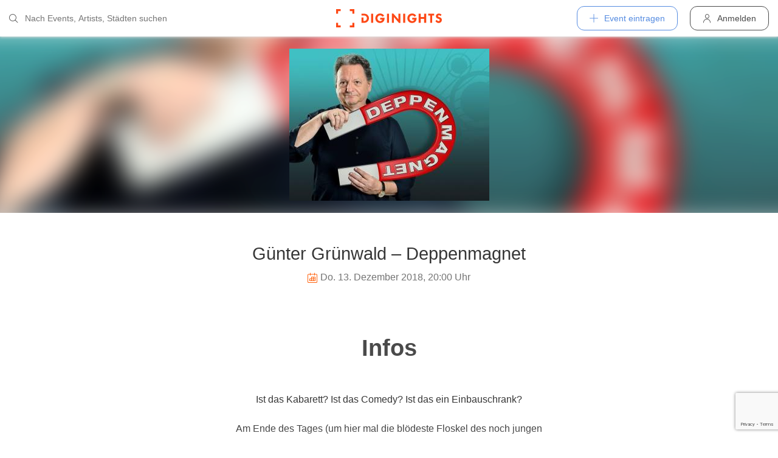

--- FILE ---
content_type: text/html; charset=utf-8
request_url: https://diginights.com/event/2018-12-13-guenter-gruenwald-deppenmagnet-republic
body_size: 5695
content:
<!DOCTYPE html>
<html lang="de">
<head>
    <meta http-equiv="Content-Type" content="text/html; charset=utf-8" />
    <meta name="title" content="Party - Günter Grünwald – Deppenmagnet - republic - 13.12.2018" />
<meta name="description" content="Ist das Kabarett? Ist das Comedy? Ist das ein Einbauschrank?
Am Ende des Tages (um hier mal die blödeste Floskel des noch jungen Jahrtausends zu verwenden) ist mein neues Programm" />
<meta name="keywords" content="Günter Grünwald – Deppenmagnet, republic, Salzburg, 13.12.2018, diginights, events, bilder, partys, veranstaltungen, locations" />
<meta name="application-name" content="DIGINIGHTS - connecting nightlife" />
<meta name="application-url" content="https://diginights.com/" />
<meta name="robots" content="index, follow, noarchive" />
    <title>Party - Günter Grünwald – Deppenmagnet - republic - 13.12.2018</title>

    <meta property="og:title" content="Party - Günter Grünwald – Deppenmagnet - republic - 13.12.2018" />
<meta property="og:type" content="article" />
<meta property="og:image" content="https://diginights.com/uploads/images/event/2018/12/13/2018-12-13-guenter-gruenwald-deppenmagnet-republic/headline_image-default-1.jpg" />
<meta property="og:url" content="https://diginights.com/event/2018-12-13-guenter-gruenwald-deppenmagnet-republic" />
<meta property="og:description" content="Ist das Kabarett? Ist das Comedy? Ist das ein Einbauschrank?
Am Ende des Tages (um hier mal die blödeste Floskel des noch jungen Jahrtausends zu verwenden) ist mein neues Programm" />
<meta property="fb:admins" content="1483524954" />
<meta property="og:site_name" content="DIGINIGHTS" />

    <link rel="dns-prefetch" href="//pic1.diginights.com"/>

    <link rel="apple-touch-icon" sizes="180x180" href="/favicon/apple-touch-icon.png?v=2">
<link rel="icon" type="image/png" sizes="32x32" href="/favicon/favicon-32x32.png?v=2">
<link rel="icon" type="image/png" sizes="16x16" href="/favicon/favicon-16x16.png?v=2">
<link rel="manifest" href="/favicon/site.webmanifest?v=2">
<link rel="mask-icon" href="/favicon/safari-pinned-tab.svg?v=2" color="#ff610c">
<link rel="shortcut icon" href="/favicon/favicon.ico?v=2">
<meta name="msapplication-TileColor" content="#da532c">
<meta name="msapplication-config" content="/favicon/browserconfig.xml?v=2">
<meta name="theme-color" content="#ffffff">
    <meta name="verification" content="dbb14d364bcdd9ce79b8cc70fccbc4af"/>

                <link rel="alternate" hreflang="de" href="https://diginights.com/event/2018-12-13-guenter-gruenwald-deppenmagnet-republic" />
            <link rel="alternate" hreflang="en" href="https://diginights.com/en/event/2018-12-13-guenter-gruenwald-deppenmagnet-republic" />
            <link rel="alternate" hreflang="es" href="https://diginights.com/es/event/2018-12-13-guenter-gruenwald-deppenmagnet-republic" />
            <link rel="alternate" hreflang="it" href="https://diginights.com/it/event/2018-12-13-guenter-gruenwald-deppenmagnet-republic" />
            <link rel="alternate" hreflang="fr" href="https://diginights.com/fr/event/2018-12-13-guenter-gruenwald-deppenmagnet-republic" />
    
    <meta name="viewport" content="width=device-width, initial-scale=1, maximum-scale=5, user-scalable=yes"/>

    <script>
    var _rollbarConfig = {
        accessToken: "d7063251966544bbad518bc669ab3ede",
        captureUncaught: true,
        captureUnhandledRejections: true,
        payload: {
            environment: "responsive_prod",
            client: {
                javascript: {
                    code_version: "",
                    source_map_enabled: true,
                }
            }
        },
        hostSafeList: ['diginights.com']
    };
</script>

    
    <script>
    var translationTo = {
        language: 'de',
        noResult: 'Kein Ergebnis',
        doneLabel: 'Fertig',
        skipLabel: 'Überspringen',
        prevLabel: 'Zurück',
        nextLabel: 'Weiter',
        dateFormat: 'DD.MM.YYYY',
        applyLabel: 'Anwenden',
        cancelLabel: 'Abrechen',
        fromLabel: 'Von',
        toLabel: 'Bis',
        customRangeLabel: 'Benutzerdefiniert',
        daysOfWeekSu: 'So',
        daysOfWeekMo: 'Mo',
        daysOfWeekTu: 'Di',
        daysOfWeekWe: 'Mi',
        daysOfWeekTh: 'Do',
        daysOfWeekFr: 'Fr',
        daysOfWeekSa: 'Sa',
        monthNameJanuary: 'Januar',
        monthNameFebruary: 'Februar',
        monthNameMarch: 'März',
        monthNameApril: 'April',
        monthNameMay: 'Mai',
        monthNameJune: 'Juni',
        monthNameJuly: 'Juli',
        monthNameAugust: 'August',
        monthNameSeptember: 'September',
        monthNameOctober: 'Oktober',
        monthNameNovember: 'November',
        monthNameDecember: 'Dezember',
        last30DaysLabel: 'Letzten 30 Tage',
        wholeSalesRange: 'Gesamter Verkaufszeitraum',
        trendlineLabel: 'Trend bis Event',
        search: 'Suchen',
        loadingText: 'Lade...',
        pressToSelect: 'Auswählen',
    };
</script>
    <link rel="stylesheet" type="text/css" media="screen" href="/css/rd/bootstrap.min.css?8" />
<link rel="stylesheet" type="text/css" media="screen" href="/css/rd/dn.min.css?282" />
    <script type="text/javascript" src="/js/rd/dn.min.js?222"></script>
<script type="text/javascript" src="/js/rd/bootstrap.min.js?11"></script>

    
    
    <script>
    var _tga = _tga !== undefined ? _tga : [];

    var i = {
        'type': 'pageview',
        'tid': 'UA-920156-1',
        'url': '/tga'
    }

    _tga.push(i);
</script>

    

                <script type='text/javascript' src='https://api.concord.tech/site-v1/4f3464d4-beec-4d35-9a1c-88ffbcf12b98/site-client'></script>
        <script src="https://www.google.com/recaptcha/api.js?render=6LfECuUpAAAAAHXWj3yBvUIDVbxD6VoZq7PnZKAE"></script>
</head>
<body class="dnBody dnBody-navSpace">

<header class="dnHeader">

        <div class="dnHeader-container">

            <div class="dnHeader-container-block">
                <form class="dnHeaderSearch" method="get" action="/search">
    <div class="dnHeaderSearch-dropdown dropdown">
        <a class="dnHeaderSearch-button" href="#" id="dnHeaderSearch-container" data-toggle="dropdown" aria-haspopup="true" aria-expanded="false" title="Suche öffnen">
            <i class="icon-search dnHeaderSearch-icon"></i>
        </a>
        <div class="dnHeaderSearch-container dropdown-menu" aria-labelledby="dnHeaderSearch-container">
            <i class="icon-search dnHeaderSearch-icon"></i>
            <input type="text" value="" name="q" class="dnHeaderSearch-input" autocomplete="off" placeholder="Nach Events, Artists, Städten suchen" enterkeyhint="search"/>

            <div class="dnHeaderSearch-button-close">
                <i class="icon-cross_mark dnHeaderSearch-button-close-icon"></i>
            </div>
        </div>
    </div>
</form>
            </div>

            <div class="dnHeader-container-block">
                                    <div class="dnHeader-logo-container">
                        <a class="dnHeader-logo-link" href="/" title="DIGINIGHTS - Digital Event Solutions">
                            <img
                                class="dnHeader-logo-image"
                                src="/images/responsive/diginights/diginights-logo.svg"
                                alt="diginights logo"
                                style="width: 100%;"
                            />
                        </a>
                    </div>
                                </div>

            <div class="dnHeader-container-block">
                                    
<div class="dnHeaderMenuPlus dropdown">
    <a class="dnHeaderMenuPlus-button" href="#" id="dnHeaderMenuPlus-menu" data-toggle="dropdown" aria-haspopup="true" aria-expanded="false" title="Menü öffnen">
        <i class="dnHeaderMenuPlus-button-icon icon-plus"></i> <div class="dnHeaderMenuPlus-button-text">Event eintragen</div>
    </a>
    <div class="dnHeaderMenuPlus-menu dropdown-menu" aria-labelledby="dnHeaderMenuPlus-menu">
                                    <a href="/event/add/step1"
                   class="dnHeaderMenuPlus-menu-link dnHeaderMenuPlus-menu-link-business"
                   title="Event eintragen"
                >
                    <i class="icon-calendar dnHeaderMenuPlus-menu-link-icon"></i>Event eintragen                </a>
                                                <a href="/event/add/step1?ticketing=true"
                   class="dnHeaderMenuPlus-menu-link dnHeaderMenuPlus-menu-link-business"
                   title="Ticketverkauf anlegen"
                >
                    <i class="icon-ticket dnHeaderMenuPlus-menu-link-icon"></i>Ticketverkauf anlegen                </a>
                                                <a href="/location/add"
                   class="dnHeaderMenuPlus-menu-link dnHeaderMenuPlus-menu-link-business"
                   title="Location hinzufügen"
                >
                    <i class="icon-placepin dnHeaderMenuPlus-menu-link-icon"></i>Location hinzufügen                </a>
                        </div>
</div>


<div class="dnHeaderUserLogin">
    <a
            href="/account/authentication/login" title="Anmelden"
            class="dnHeaderUserLogin-button dnModal-trigger"
            data-id="#dnHeaderUserLoginModal"
            data-container=".dnJs-modal-body"
            data-load="/account/authentication/login"
    >
        <i class="icon-user dnHeaderUserLogin-icon"></i>
        <div class="dnHeaderUserLogin-label">Anmelden</div>
    </a>
</div>

                            </div>

        </div>

</header>

    <div class="body-wrapper">
        



<script type="application/ld+json">
    {"@context":"https:\/\/schema.org","@type":"Event","name":"G&uuml;nter Gr&uuml;nwald &ndash; Deppenmagnet","startDate":"2018-12-13T20:00","endDate":"2018-12-13T22:30","location":{"@type":"Place","name":"republic","address":{"@type":"PostalAddress","addressLocality":"Salzburg"}},"description":"Ist das Kabarett? Ist das Comedy? Ist das ein Einbauschrank?\nAm Ende des Tages (um hier mal die bl\u00f6deste Floskel des noch jungen Jahrtausends zu verwenden) ist mein neues Programm eine Mischung aus allem. Ich f\u00fchle mich dem Kabarett ebenso verpflichtet wie dem absurden Theater eines Jacques Sacques, der im Jahre 1924, um der Enge seines s\u00fcdserbischen Heimatkaffs Popovic zu entfliehen, in seinem nordserbischen Wahlheimatkaff Czschischzpczc Theaterst\u00fccke ersann, die zwar von der Politik gehasst, daf\u00fcr aber von der Bev\u00f6lkerung verabscheut wurden. Im Prinzip wollte den Dreck keine alte Sau sehen. Na gut, wenn ich mir es recht \u00fcberlege f\u00fchle ich mich dem absurden Theater eines Jacques Sacques dann doch nicht verpflichtet.\nAber dem Kabarett! Und der Comedy! Und dem Einbauschrank! Denn nur in dieser Trinit\u00e4t kann man Dinge von bleibendem Wert erschaffen. Falls Sie der Infotext zu meinem Programm \u201cDeppenmagnet\u201c verwirrt- verzagen Sie nicht, kaufen Sie eine Eintrittskarte und dann setzen Sie sich ganz vorne hin und lassen sich verzaubern von 2 Stunden Kabarett, Comedy und Einbauschrank.","image":["\/\/diginights.com\/img\/resize\/720x720\/uploads\/images\/event\/2018\/12\/13\/2018-12-13-guenter-gruenwald-deppenmagnet-republic\/headline_image-default-1.jpg","\/\/diginights.com\/img\/resize\/720x540\/uploads\/images\/event\/2018\/12\/13\/2018-12-13-guenter-gruenwald-deppenmagnet-republic\/headline_image-default-1.jpg","\/\/diginights.com\/img\/resize\/720*405\/uploads\/images\/event\/2018\/12\/13\/2018-12-13-guenter-gruenwald-deppenmagnet-republic\/headline_image-default-1.jpg"]}</script>

<div id="wrapper">
            

    <div class="dnEventDetailHeader">
        <img class="dnEventDetailHeader-background" srcset="//diginights.com/img/resize/1000x250/uploads/images/event/2018/12/13/2018-12-13-guenter-gruenwald-deppenmagnet-republic/headline_image-default-1.jpg 1x, //diginights.com/img/resize/2000x500/uploads/images/event/2018/12/13/2018-12-13-guenter-gruenwald-deppenmagnet-republic/headline_image-default-1.jpg 2x" alt="Hintergrund Veranstaltung G&uuml;nter Gr&uuml;nwald &ndash; Deppenmagnet"/>
        <a class="dnJs-shadowbox-single" href="//diginights.com/img/resize/2000x500/uploads/images/event/2018/12/13/2018-12-13-guenter-gruenwald-deppenmagnet-republic/headline_image-default-1.jpg" title="Flyer groß anzeigen">
            <img class="dnEventDetailHeader-image" srcset="//diginights.com/img/resize/1000x250/uploads/images/event/2018/12/13/2018-12-13-guenter-gruenwald-deppenmagnet-republic/headline_image-default-1.jpg 1x, //diginights.com/img/resize/2000x500/uploads/images/event/2018/12/13/2018-12-13-guenter-gruenwald-deppenmagnet-republic/headline_image-default-1.jpg 2x" alt="Flyer Veranstaltung G&uuml;nter Gr&uuml;nwald &ndash; Deppenmagnet"/>
        </a>
    </div>

    
    <div class="dnSpacer dnSpacer-50" ></div>

    

<div class="dnEventDetailDetails">
    <h1 class="dnEventDetailDetails-title">
                
            G&uuml;nter Gr&uuml;nwald &ndash; Deppenmagnet        
            </h1>
    <div class="dnEventDetailDetails-dateTime">
        <div class="dnEventDetailDetails-dateTime-grid">
                            <div>
                    <i class="icon-calendar dnEventDetailDetails-icon"></i>
                </div>
                        <div>
                Do. 13. Dezember 2018, 20:00 Uhr            </div>
                    </div>
    </div>
    </div>
    <div class="dnSpacer dnSpacer-20" ></div>

    <div class="dnTags">
    </div>
    <div class="dnSpacer dnSpacer-60" ></div>

    

    
            
<div class="dnHeadline dnHeadline-h2 ">
    <div class="container " >
        
        <div class="dnHeadline-headline-container">
            <h2 class="dnHeadline-headline ">
                Infos            </h2>
        
                    </div>
    
            </div>
</div>
        
    <div class="container dnContainer dnContainer-lgSmall">
        
                <div class="row">
            <div class="col-lg-8 offset-lg-2 col-md-10 offset-md-1">
                <div class="dnTextPreview">
    <div class="dnTextPreview-text">
        Ist das Kabarett? Ist das Comedy? Ist das ein Einbauschrank?<br /><br />
Am Ende des Tages (um hier mal die blödeste Floskel des noch jungen Jahrtausends zu verwenden) ist mein neues Programm eine Mischung aus allem. Ich fühle mich dem Kabarett ebenso verpflichtet wie dem absurden Theater eines Jacques Sacques, der im Jahre 1924, um der Enge seines südserbischen Heimatkaffs Popovic zu entfliehen, in seinem nordserbischen Wahlheimatkaff Czschischzpczc Theaterstücke ersann, die zwar von der Politik gehasst, dafür aber von der Bevölkerung verabscheut wurden. Im Prinzip wollte den Dreck keine alte Sau sehen. Na gut, wenn ich mir es recht überlege fühle ich mich dem absurden Theater eines Jacques Sacques dann doch nicht verpflichtet.<br /><br />
Aber dem Kabarett! Und der Comedy! Und dem Einbauschrank! Denn nur in dieser Trinität kann man Dinge von bleibendem Wert erschaffen. Falls Sie der Infotext zu meinem Programm “Deppenmagnet“ verwirrt- verzagen Sie nicht, kaufen Sie eine Eintrittskarte und dann setzen Sie sich ganz vorne hin und lassen sich verzaubern von 2 Stunden Kabarett, Comedy und Einbauschrank.    </div>
    <div class="dnTextPreview-loadMore dnJs-toggleClass" data-container-class=".dnTextPreview" data-toggle-class="dnTextPreview-isOpen">
        <i class="icon-chevron_down"></i>
    </div>
</div>            </div>
        </div>
        
    </div>

        <div class="dnSpacer dnSpacer-100" ></div>
    

    
    

    

    

    
    <div class="container dnContainer dnContainer-lgSmall">
        
            <div class="dnDisclaimer">
    Diginights ist nicht Veranstalter dieses Events. 
        Die Events werden von Veranstaltern, Locations eingetragen oder über Schnittstellen eingespielt. 
        Wir sind lediglich Hostprovider und daher nicht verantwortlich für Inhalt oder Grafik. 
        Bei Verstößen gegen das Urheberrecht verwenden sie bitte die "<a class="dnDisclaimer-link" href="/event/2018-12-13-guenter-gruenwald-deppenmagnet-republic/report">Event melden</a>" Funktion.</div>    
    </div>

    <div class="dnSpacer dnSpacer-20" ></div>

    

</div>
<div class="dnShadowbox">
    <div class="pswp" tabindex="-1" role="dialog" aria-hidden="true">
        
        <div class="pswp__bg"></div>
        
        <div class="pswp__scroll-wrap">
            
            <div class="pswp__container">
                <div class="pswp__item"></div>
                <div class="pswp__item"></div>
                <div class="pswp__item"></div>
            </div>
            
            <div class="pswp__ui pswp__ui--hidden">
                
                <div class="pswp__top-bar">
                    
                    <div class="pswp__counter"></div>
                    
                    <button class="pswp__button pswp__button--close" title="Close (Esc)">
                        <i class="pswp__button--close-icon"></i>
                    </button>
                    
                    <div class="pswp__preloader">
                        <div class="pswp__preloader__icn">
                            <div class="pswp__preloader__cut">
                                <div class="pswp__preloader__donut"></div>
                            </div>
                        </div>
                    </div>
                </div>

                <button class="pswp__button pswp__button--arrow--left" title="Previous (arrow left)">
                    <i class="pswp__button--arrow--left-icon"></i>
                </button>

                <button class="pswp__button pswp__button--arrow--right" title="Next (arrow right)">
                    <i class="pswp__button--arrow--right-icon"></i>
                </button>
                
                <div class="pswp__caption">
                    <div class="pswp__caption__center"></div>
                </div>
            
            </div>
            
        
        </div>
    
    </div>
</div>


    </div>


        
<div class="dnModal modal fade" tabindex="-1" aria-hidden="true" id="dnHeaderUserLoginModal">
    <div class="modal-dialog ">
        <div class="modal-content">
            <div class="modal-header">
                <button type="button" class="close" data-dismiss="modal">
                    <span aria-hidden="true">&times;</span>
                </button>
            </div>
            <div class="modal-body">
                                    <div class="dnModal-body-loadableContent"></div>
                    <div class="dnModal-isLoading-container">
                        <div class="dnModal-isLoading-container-box dnModal-isLoading-container-box1"></div>
                        <div class="dnModal-isLoading-container-box dnModal-isLoading-container-box2"></div>
                        <div class="dnModal-isLoading-container-box dnModal-isLoading-container-box3"></div>
                        <div class="dnModal-isLoading-container-box dnModal-isLoading-container-box4"></div>
                        <div class="dnModal-isLoading-container-box dnModal-isLoading-container-box5"></div>
                    </div>
                            </div>
        </div>
    </div>
</div>

<footer class="dnFooter" id="footer">
    
    <div class="container dnContainer ">
        
                <div class="dnFooter-grid">

            <div class="dnFooter-grid-box">
                <div class="dnFooter-grid-box-headline">
                    Über diginights                </div>
                <div class="dnFooter-grid-box-content">
                    <p class="dnFooter-grid-box-content-text">
                        Wir vereinfachen deine täglichen Workflows und steigern deinen Umsatz durch maßgeschneidertes Online Marketing in Kombination mit unserer leistungsstarken
                        Plattform und einem unkomplizierten Ticketsystem.
                        <br/><br/>
                        Unsere fortschrittlichen Soft- und Hardware Lösungen vereinen 20 Jahre Event-Erfahrung mit modernster Technik und helfen dir dein Event Business erfolgreich
                        zu digitalisieren.
                        <br/><br/>
                        <a class="dnFooter-grid-box-content-link" href="/business" title="Mehr erfahren ...">
                            Mehr erfahren ...                        </a>
                    </p>
                </div>
            </div>

            <div class="dnFooter-grid-box">
                <div class="dnFooter-grid-box-headline">
                    Business                </div>
                <div class="dnFooter-grid-box-content">
                    <a href="/business" class="dnFooter-grid-box-content-link" title="Unsere Leistungen und Funktionen">
                        Leistungen und Funktionen                    </a>
                    <a href="/ticketing" class="dnFooter-grid-box-content-link"
                       title="Zu den Informationen für Ticketverkäufer">
                        Informationen für Veranstalter                    </a>
                    <a href="/event/add/step1?ticketing=true" class="dnFooter-grid-box-content-link" title="Ticketverkauf starten">
                        Ticketverkauf anlegen                    </a>
                </div>
            </div>

            <div class="dnFooter-grid-box">
                <div class="dnFooter-grid-box-headline">
                    Hilfe                </div>
                <div class="dnFooter-grid-box-content">
                    <a href="/support" class="dnFooter-grid-box-content-link" title="Zur Hilfe für Ticketkäufer">
                        Support für Ticketkäufer                    </a>
                    <a href="https://knowledgebase.diginights.com/" class="dnFooter-grid-box-content-link" title="Zum Hilfe Center für Veranstalter">
                        Hilfe Center für Veranstalter                    </a>
                    <a href="/ticket/resend" class="dnFooter-grid-box-content-link" title="Tickets erneut zusenden lassen">
                        Tickets erneut zusenden                    </a>
                </div>

            </div>

            <div class="dnFooter-grid-box">
                <div class="dnFooter-grid-box-headline">
                    Kontakt                </div>
                <div class="dnFooter-grid-box-content">
                    <a href="/contact" class="dnFooter-grid-box-content-link" title="Kontakt">
                        Kontaktformular                    </a>
                </div>

                <div class="dnFooter-grid-box-headline">
                    Weitere Angebote                </div>
                <div class="dnFooter-grid-box-content">
                    <a href="https://ditix.io/" class="dnFooter-grid-box-content-link" title="ditix - The revolution of ticketing">
                        ditix.io
                    </a>
                    <a href="https://handballticket.de/" class="dnFooter-grid-box-content-link" title="Handballticket - Tickets für Dein Handballspiel">
                        handballticket.de
                    </a>
                </div>

                <div class="dnFooter-grid-box-headline">
                    Sprache                </div>
                <div class="dnFooter-grid-box-content">
                    <div class="dnLanguageSelect">
    <div class="dnLanguageSelect-active dnJs-toggleClass" data-container-class=".dnLanguageSelect" data-toggle-class="dnLanguageSelect-isOpen">
        <i class="icon-chevron_right dnLanguageSelect-active-icon"></i>Deutsch    </div>

    <div class="dnLanguageSelect-alternate">
                    <a class="dnLanguageSelect-alternate-link" href="https://diginights.com/en/event/2018-12-13-guenter-gruenwald-deppenmagnet-republic">
                English            </a>
                    <a class="dnLanguageSelect-alternate-link" href="https://diginights.com/es/event/2018-12-13-guenter-gruenwald-deppenmagnet-republic">
                Español            </a>
                    <a class="dnLanguageSelect-alternate-link" href="https://diginights.com/it/event/2018-12-13-guenter-gruenwald-deppenmagnet-republic">
                Italiano            </a>
                    <a class="dnLanguageSelect-alternate-link" href="https://diginights.com/fr/event/2018-12-13-guenter-gruenwald-deppenmagnet-republic">
                Français            </a>
            </div>
</div>
                </div>
            </div>


        </div>
    
    </div>

    <div class="dnFooter-subFooter">
        <div class="dnFooter-subFooter-links">
            <a class="dnFooter-subFooter-links-link" href="/contact" rel="nofollow" title="Kontakt">
                Kontakt            </a>
            <span class="dnFooter-subFooter-links-spacer">•</span>
            <a class="dnFooter-subFooter-links-link" href="/terms-and-conditions" rel="nofollow" title="AGB">
                AGB            </a>
            <span class="dnFooter-subFooter-links-spacer">•</span>
            <a class="dnFooter-subFooter-links-link" href="/privacy-policy" title="Datenschutzbestimmungen">
                Datenschutzbestimmungen            </a>
            <span class="dnFooter-subFooter-links-spacer">•</span>
            <a class="dnFooter-subFooter-links-link" href="https://status.diginights.com/" target="_blank">
                Status            </a>
            <span class="dnFooter-subFooter-links-spacer">•</span>
            <a class="dnFooter-subFooter-links-link" href="/imprint" rel="nofollow" title="Impressum">
                Impressum            </a>
        </div>

        <div class="dnFooter-subFooter-social">
            <a class="dnFooter-subFooter-social-link" href="//www.facebook.com/diginights" title="Diginights auf Facebook" rel="nofollow"
               target="_blank">
                <i class="icon-facebook"></i>
            </a>
            <a class="dnFooter-subFooter-social-link" href="//www.instagram.com/diginights" title="Diginights auf Instagram" rel="nofollow"
               target="_blank">
                <i class="icon-instagram"></i>
            </a>
            <a class="dnFooter-subFooter-social-link" href="//www.youtube.com/diginights" title="Diginights auf Youtube" rel="nofollow"
               target="_blank">
                <i class="icon-youtube"></i>
            </a>
        </div>
    </div>
</footer>

</body>
</html>


--- FILE ---
content_type: text/html; charset=utf-8
request_url: https://www.google.com/recaptcha/api2/anchor?ar=1&k=6LfECuUpAAAAAHXWj3yBvUIDVbxD6VoZq7PnZKAE&co=aHR0cHM6Ly9kaWdpbmlnaHRzLmNvbTo0NDM.&hl=en&v=PoyoqOPhxBO7pBk68S4YbpHZ&size=invisible&anchor-ms=20000&execute-ms=30000&cb=e1cgdrjq1ufg
body_size: 48666
content:
<!DOCTYPE HTML><html dir="ltr" lang="en"><head><meta http-equiv="Content-Type" content="text/html; charset=UTF-8">
<meta http-equiv="X-UA-Compatible" content="IE=edge">
<title>reCAPTCHA</title>
<style type="text/css">
/* cyrillic-ext */
@font-face {
  font-family: 'Roboto';
  font-style: normal;
  font-weight: 400;
  font-stretch: 100%;
  src: url(//fonts.gstatic.com/s/roboto/v48/KFO7CnqEu92Fr1ME7kSn66aGLdTylUAMa3GUBHMdazTgWw.woff2) format('woff2');
  unicode-range: U+0460-052F, U+1C80-1C8A, U+20B4, U+2DE0-2DFF, U+A640-A69F, U+FE2E-FE2F;
}
/* cyrillic */
@font-face {
  font-family: 'Roboto';
  font-style: normal;
  font-weight: 400;
  font-stretch: 100%;
  src: url(//fonts.gstatic.com/s/roboto/v48/KFO7CnqEu92Fr1ME7kSn66aGLdTylUAMa3iUBHMdazTgWw.woff2) format('woff2');
  unicode-range: U+0301, U+0400-045F, U+0490-0491, U+04B0-04B1, U+2116;
}
/* greek-ext */
@font-face {
  font-family: 'Roboto';
  font-style: normal;
  font-weight: 400;
  font-stretch: 100%;
  src: url(//fonts.gstatic.com/s/roboto/v48/KFO7CnqEu92Fr1ME7kSn66aGLdTylUAMa3CUBHMdazTgWw.woff2) format('woff2');
  unicode-range: U+1F00-1FFF;
}
/* greek */
@font-face {
  font-family: 'Roboto';
  font-style: normal;
  font-weight: 400;
  font-stretch: 100%;
  src: url(//fonts.gstatic.com/s/roboto/v48/KFO7CnqEu92Fr1ME7kSn66aGLdTylUAMa3-UBHMdazTgWw.woff2) format('woff2');
  unicode-range: U+0370-0377, U+037A-037F, U+0384-038A, U+038C, U+038E-03A1, U+03A3-03FF;
}
/* math */
@font-face {
  font-family: 'Roboto';
  font-style: normal;
  font-weight: 400;
  font-stretch: 100%;
  src: url(//fonts.gstatic.com/s/roboto/v48/KFO7CnqEu92Fr1ME7kSn66aGLdTylUAMawCUBHMdazTgWw.woff2) format('woff2');
  unicode-range: U+0302-0303, U+0305, U+0307-0308, U+0310, U+0312, U+0315, U+031A, U+0326-0327, U+032C, U+032F-0330, U+0332-0333, U+0338, U+033A, U+0346, U+034D, U+0391-03A1, U+03A3-03A9, U+03B1-03C9, U+03D1, U+03D5-03D6, U+03F0-03F1, U+03F4-03F5, U+2016-2017, U+2034-2038, U+203C, U+2040, U+2043, U+2047, U+2050, U+2057, U+205F, U+2070-2071, U+2074-208E, U+2090-209C, U+20D0-20DC, U+20E1, U+20E5-20EF, U+2100-2112, U+2114-2115, U+2117-2121, U+2123-214F, U+2190, U+2192, U+2194-21AE, U+21B0-21E5, U+21F1-21F2, U+21F4-2211, U+2213-2214, U+2216-22FF, U+2308-230B, U+2310, U+2319, U+231C-2321, U+2336-237A, U+237C, U+2395, U+239B-23B7, U+23D0, U+23DC-23E1, U+2474-2475, U+25AF, U+25B3, U+25B7, U+25BD, U+25C1, U+25CA, U+25CC, U+25FB, U+266D-266F, U+27C0-27FF, U+2900-2AFF, U+2B0E-2B11, U+2B30-2B4C, U+2BFE, U+3030, U+FF5B, U+FF5D, U+1D400-1D7FF, U+1EE00-1EEFF;
}
/* symbols */
@font-face {
  font-family: 'Roboto';
  font-style: normal;
  font-weight: 400;
  font-stretch: 100%;
  src: url(//fonts.gstatic.com/s/roboto/v48/KFO7CnqEu92Fr1ME7kSn66aGLdTylUAMaxKUBHMdazTgWw.woff2) format('woff2');
  unicode-range: U+0001-000C, U+000E-001F, U+007F-009F, U+20DD-20E0, U+20E2-20E4, U+2150-218F, U+2190, U+2192, U+2194-2199, U+21AF, U+21E6-21F0, U+21F3, U+2218-2219, U+2299, U+22C4-22C6, U+2300-243F, U+2440-244A, U+2460-24FF, U+25A0-27BF, U+2800-28FF, U+2921-2922, U+2981, U+29BF, U+29EB, U+2B00-2BFF, U+4DC0-4DFF, U+FFF9-FFFB, U+10140-1018E, U+10190-1019C, U+101A0, U+101D0-101FD, U+102E0-102FB, U+10E60-10E7E, U+1D2C0-1D2D3, U+1D2E0-1D37F, U+1F000-1F0FF, U+1F100-1F1AD, U+1F1E6-1F1FF, U+1F30D-1F30F, U+1F315, U+1F31C, U+1F31E, U+1F320-1F32C, U+1F336, U+1F378, U+1F37D, U+1F382, U+1F393-1F39F, U+1F3A7-1F3A8, U+1F3AC-1F3AF, U+1F3C2, U+1F3C4-1F3C6, U+1F3CA-1F3CE, U+1F3D4-1F3E0, U+1F3ED, U+1F3F1-1F3F3, U+1F3F5-1F3F7, U+1F408, U+1F415, U+1F41F, U+1F426, U+1F43F, U+1F441-1F442, U+1F444, U+1F446-1F449, U+1F44C-1F44E, U+1F453, U+1F46A, U+1F47D, U+1F4A3, U+1F4B0, U+1F4B3, U+1F4B9, U+1F4BB, U+1F4BF, U+1F4C8-1F4CB, U+1F4D6, U+1F4DA, U+1F4DF, U+1F4E3-1F4E6, U+1F4EA-1F4ED, U+1F4F7, U+1F4F9-1F4FB, U+1F4FD-1F4FE, U+1F503, U+1F507-1F50B, U+1F50D, U+1F512-1F513, U+1F53E-1F54A, U+1F54F-1F5FA, U+1F610, U+1F650-1F67F, U+1F687, U+1F68D, U+1F691, U+1F694, U+1F698, U+1F6AD, U+1F6B2, U+1F6B9-1F6BA, U+1F6BC, U+1F6C6-1F6CF, U+1F6D3-1F6D7, U+1F6E0-1F6EA, U+1F6F0-1F6F3, U+1F6F7-1F6FC, U+1F700-1F7FF, U+1F800-1F80B, U+1F810-1F847, U+1F850-1F859, U+1F860-1F887, U+1F890-1F8AD, U+1F8B0-1F8BB, U+1F8C0-1F8C1, U+1F900-1F90B, U+1F93B, U+1F946, U+1F984, U+1F996, U+1F9E9, U+1FA00-1FA6F, U+1FA70-1FA7C, U+1FA80-1FA89, U+1FA8F-1FAC6, U+1FACE-1FADC, U+1FADF-1FAE9, U+1FAF0-1FAF8, U+1FB00-1FBFF;
}
/* vietnamese */
@font-face {
  font-family: 'Roboto';
  font-style: normal;
  font-weight: 400;
  font-stretch: 100%;
  src: url(//fonts.gstatic.com/s/roboto/v48/KFO7CnqEu92Fr1ME7kSn66aGLdTylUAMa3OUBHMdazTgWw.woff2) format('woff2');
  unicode-range: U+0102-0103, U+0110-0111, U+0128-0129, U+0168-0169, U+01A0-01A1, U+01AF-01B0, U+0300-0301, U+0303-0304, U+0308-0309, U+0323, U+0329, U+1EA0-1EF9, U+20AB;
}
/* latin-ext */
@font-face {
  font-family: 'Roboto';
  font-style: normal;
  font-weight: 400;
  font-stretch: 100%;
  src: url(//fonts.gstatic.com/s/roboto/v48/KFO7CnqEu92Fr1ME7kSn66aGLdTylUAMa3KUBHMdazTgWw.woff2) format('woff2');
  unicode-range: U+0100-02BA, U+02BD-02C5, U+02C7-02CC, U+02CE-02D7, U+02DD-02FF, U+0304, U+0308, U+0329, U+1D00-1DBF, U+1E00-1E9F, U+1EF2-1EFF, U+2020, U+20A0-20AB, U+20AD-20C0, U+2113, U+2C60-2C7F, U+A720-A7FF;
}
/* latin */
@font-face {
  font-family: 'Roboto';
  font-style: normal;
  font-weight: 400;
  font-stretch: 100%;
  src: url(//fonts.gstatic.com/s/roboto/v48/KFO7CnqEu92Fr1ME7kSn66aGLdTylUAMa3yUBHMdazQ.woff2) format('woff2');
  unicode-range: U+0000-00FF, U+0131, U+0152-0153, U+02BB-02BC, U+02C6, U+02DA, U+02DC, U+0304, U+0308, U+0329, U+2000-206F, U+20AC, U+2122, U+2191, U+2193, U+2212, U+2215, U+FEFF, U+FFFD;
}
/* cyrillic-ext */
@font-face {
  font-family: 'Roboto';
  font-style: normal;
  font-weight: 500;
  font-stretch: 100%;
  src: url(//fonts.gstatic.com/s/roboto/v48/KFO7CnqEu92Fr1ME7kSn66aGLdTylUAMa3GUBHMdazTgWw.woff2) format('woff2');
  unicode-range: U+0460-052F, U+1C80-1C8A, U+20B4, U+2DE0-2DFF, U+A640-A69F, U+FE2E-FE2F;
}
/* cyrillic */
@font-face {
  font-family: 'Roboto';
  font-style: normal;
  font-weight: 500;
  font-stretch: 100%;
  src: url(//fonts.gstatic.com/s/roboto/v48/KFO7CnqEu92Fr1ME7kSn66aGLdTylUAMa3iUBHMdazTgWw.woff2) format('woff2');
  unicode-range: U+0301, U+0400-045F, U+0490-0491, U+04B0-04B1, U+2116;
}
/* greek-ext */
@font-face {
  font-family: 'Roboto';
  font-style: normal;
  font-weight: 500;
  font-stretch: 100%;
  src: url(//fonts.gstatic.com/s/roboto/v48/KFO7CnqEu92Fr1ME7kSn66aGLdTylUAMa3CUBHMdazTgWw.woff2) format('woff2');
  unicode-range: U+1F00-1FFF;
}
/* greek */
@font-face {
  font-family: 'Roboto';
  font-style: normal;
  font-weight: 500;
  font-stretch: 100%;
  src: url(//fonts.gstatic.com/s/roboto/v48/KFO7CnqEu92Fr1ME7kSn66aGLdTylUAMa3-UBHMdazTgWw.woff2) format('woff2');
  unicode-range: U+0370-0377, U+037A-037F, U+0384-038A, U+038C, U+038E-03A1, U+03A3-03FF;
}
/* math */
@font-face {
  font-family: 'Roboto';
  font-style: normal;
  font-weight: 500;
  font-stretch: 100%;
  src: url(//fonts.gstatic.com/s/roboto/v48/KFO7CnqEu92Fr1ME7kSn66aGLdTylUAMawCUBHMdazTgWw.woff2) format('woff2');
  unicode-range: U+0302-0303, U+0305, U+0307-0308, U+0310, U+0312, U+0315, U+031A, U+0326-0327, U+032C, U+032F-0330, U+0332-0333, U+0338, U+033A, U+0346, U+034D, U+0391-03A1, U+03A3-03A9, U+03B1-03C9, U+03D1, U+03D5-03D6, U+03F0-03F1, U+03F4-03F5, U+2016-2017, U+2034-2038, U+203C, U+2040, U+2043, U+2047, U+2050, U+2057, U+205F, U+2070-2071, U+2074-208E, U+2090-209C, U+20D0-20DC, U+20E1, U+20E5-20EF, U+2100-2112, U+2114-2115, U+2117-2121, U+2123-214F, U+2190, U+2192, U+2194-21AE, U+21B0-21E5, U+21F1-21F2, U+21F4-2211, U+2213-2214, U+2216-22FF, U+2308-230B, U+2310, U+2319, U+231C-2321, U+2336-237A, U+237C, U+2395, U+239B-23B7, U+23D0, U+23DC-23E1, U+2474-2475, U+25AF, U+25B3, U+25B7, U+25BD, U+25C1, U+25CA, U+25CC, U+25FB, U+266D-266F, U+27C0-27FF, U+2900-2AFF, U+2B0E-2B11, U+2B30-2B4C, U+2BFE, U+3030, U+FF5B, U+FF5D, U+1D400-1D7FF, U+1EE00-1EEFF;
}
/* symbols */
@font-face {
  font-family: 'Roboto';
  font-style: normal;
  font-weight: 500;
  font-stretch: 100%;
  src: url(//fonts.gstatic.com/s/roboto/v48/KFO7CnqEu92Fr1ME7kSn66aGLdTylUAMaxKUBHMdazTgWw.woff2) format('woff2');
  unicode-range: U+0001-000C, U+000E-001F, U+007F-009F, U+20DD-20E0, U+20E2-20E4, U+2150-218F, U+2190, U+2192, U+2194-2199, U+21AF, U+21E6-21F0, U+21F3, U+2218-2219, U+2299, U+22C4-22C6, U+2300-243F, U+2440-244A, U+2460-24FF, U+25A0-27BF, U+2800-28FF, U+2921-2922, U+2981, U+29BF, U+29EB, U+2B00-2BFF, U+4DC0-4DFF, U+FFF9-FFFB, U+10140-1018E, U+10190-1019C, U+101A0, U+101D0-101FD, U+102E0-102FB, U+10E60-10E7E, U+1D2C0-1D2D3, U+1D2E0-1D37F, U+1F000-1F0FF, U+1F100-1F1AD, U+1F1E6-1F1FF, U+1F30D-1F30F, U+1F315, U+1F31C, U+1F31E, U+1F320-1F32C, U+1F336, U+1F378, U+1F37D, U+1F382, U+1F393-1F39F, U+1F3A7-1F3A8, U+1F3AC-1F3AF, U+1F3C2, U+1F3C4-1F3C6, U+1F3CA-1F3CE, U+1F3D4-1F3E0, U+1F3ED, U+1F3F1-1F3F3, U+1F3F5-1F3F7, U+1F408, U+1F415, U+1F41F, U+1F426, U+1F43F, U+1F441-1F442, U+1F444, U+1F446-1F449, U+1F44C-1F44E, U+1F453, U+1F46A, U+1F47D, U+1F4A3, U+1F4B0, U+1F4B3, U+1F4B9, U+1F4BB, U+1F4BF, U+1F4C8-1F4CB, U+1F4D6, U+1F4DA, U+1F4DF, U+1F4E3-1F4E6, U+1F4EA-1F4ED, U+1F4F7, U+1F4F9-1F4FB, U+1F4FD-1F4FE, U+1F503, U+1F507-1F50B, U+1F50D, U+1F512-1F513, U+1F53E-1F54A, U+1F54F-1F5FA, U+1F610, U+1F650-1F67F, U+1F687, U+1F68D, U+1F691, U+1F694, U+1F698, U+1F6AD, U+1F6B2, U+1F6B9-1F6BA, U+1F6BC, U+1F6C6-1F6CF, U+1F6D3-1F6D7, U+1F6E0-1F6EA, U+1F6F0-1F6F3, U+1F6F7-1F6FC, U+1F700-1F7FF, U+1F800-1F80B, U+1F810-1F847, U+1F850-1F859, U+1F860-1F887, U+1F890-1F8AD, U+1F8B0-1F8BB, U+1F8C0-1F8C1, U+1F900-1F90B, U+1F93B, U+1F946, U+1F984, U+1F996, U+1F9E9, U+1FA00-1FA6F, U+1FA70-1FA7C, U+1FA80-1FA89, U+1FA8F-1FAC6, U+1FACE-1FADC, U+1FADF-1FAE9, U+1FAF0-1FAF8, U+1FB00-1FBFF;
}
/* vietnamese */
@font-face {
  font-family: 'Roboto';
  font-style: normal;
  font-weight: 500;
  font-stretch: 100%;
  src: url(//fonts.gstatic.com/s/roboto/v48/KFO7CnqEu92Fr1ME7kSn66aGLdTylUAMa3OUBHMdazTgWw.woff2) format('woff2');
  unicode-range: U+0102-0103, U+0110-0111, U+0128-0129, U+0168-0169, U+01A0-01A1, U+01AF-01B0, U+0300-0301, U+0303-0304, U+0308-0309, U+0323, U+0329, U+1EA0-1EF9, U+20AB;
}
/* latin-ext */
@font-face {
  font-family: 'Roboto';
  font-style: normal;
  font-weight: 500;
  font-stretch: 100%;
  src: url(//fonts.gstatic.com/s/roboto/v48/KFO7CnqEu92Fr1ME7kSn66aGLdTylUAMa3KUBHMdazTgWw.woff2) format('woff2');
  unicode-range: U+0100-02BA, U+02BD-02C5, U+02C7-02CC, U+02CE-02D7, U+02DD-02FF, U+0304, U+0308, U+0329, U+1D00-1DBF, U+1E00-1E9F, U+1EF2-1EFF, U+2020, U+20A0-20AB, U+20AD-20C0, U+2113, U+2C60-2C7F, U+A720-A7FF;
}
/* latin */
@font-face {
  font-family: 'Roboto';
  font-style: normal;
  font-weight: 500;
  font-stretch: 100%;
  src: url(//fonts.gstatic.com/s/roboto/v48/KFO7CnqEu92Fr1ME7kSn66aGLdTylUAMa3yUBHMdazQ.woff2) format('woff2');
  unicode-range: U+0000-00FF, U+0131, U+0152-0153, U+02BB-02BC, U+02C6, U+02DA, U+02DC, U+0304, U+0308, U+0329, U+2000-206F, U+20AC, U+2122, U+2191, U+2193, U+2212, U+2215, U+FEFF, U+FFFD;
}
/* cyrillic-ext */
@font-face {
  font-family: 'Roboto';
  font-style: normal;
  font-weight: 900;
  font-stretch: 100%;
  src: url(//fonts.gstatic.com/s/roboto/v48/KFO7CnqEu92Fr1ME7kSn66aGLdTylUAMa3GUBHMdazTgWw.woff2) format('woff2');
  unicode-range: U+0460-052F, U+1C80-1C8A, U+20B4, U+2DE0-2DFF, U+A640-A69F, U+FE2E-FE2F;
}
/* cyrillic */
@font-face {
  font-family: 'Roboto';
  font-style: normal;
  font-weight: 900;
  font-stretch: 100%;
  src: url(//fonts.gstatic.com/s/roboto/v48/KFO7CnqEu92Fr1ME7kSn66aGLdTylUAMa3iUBHMdazTgWw.woff2) format('woff2');
  unicode-range: U+0301, U+0400-045F, U+0490-0491, U+04B0-04B1, U+2116;
}
/* greek-ext */
@font-face {
  font-family: 'Roboto';
  font-style: normal;
  font-weight: 900;
  font-stretch: 100%;
  src: url(//fonts.gstatic.com/s/roboto/v48/KFO7CnqEu92Fr1ME7kSn66aGLdTylUAMa3CUBHMdazTgWw.woff2) format('woff2');
  unicode-range: U+1F00-1FFF;
}
/* greek */
@font-face {
  font-family: 'Roboto';
  font-style: normal;
  font-weight: 900;
  font-stretch: 100%;
  src: url(//fonts.gstatic.com/s/roboto/v48/KFO7CnqEu92Fr1ME7kSn66aGLdTylUAMa3-UBHMdazTgWw.woff2) format('woff2');
  unicode-range: U+0370-0377, U+037A-037F, U+0384-038A, U+038C, U+038E-03A1, U+03A3-03FF;
}
/* math */
@font-face {
  font-family: 'Roboto';
  font-style: normal;
  font-weight: 900;
  font-stretch: 100%;
  src: url(//fonts.gstatic.com/s/roboto/v48/KFO7CnqEu92Fr1ME7kSn66aGLdTylUAMawCUBHMdazTgWw.woff2) format('woff2');
  unicode-range: U+0302-0303, U+0305, U+0307-0308, U+0310, U+0312, U+0315, U+031A, U+0326-0327, U+032C, U+032F-0330, U+0332-0333, U+0338, U+033A, U+0346, U+034D, U+0391-03A1, U+03A3-03A9, U+03B1-03C9, U+03D1, U+03D5-03D6, U+03F0-03F1, U+03F4-03F5, U+2016-2017, U+2034-2038, U+203C, U+2040, U+2043, U+2047, U+2050, U+2057, U+205F, U+2070-2071, U+2074-208E, U+2090-209C, U+20D0-20DC, U+20E1, U+20E5-20EF, U+2100-2112, U+2114-2115, U+2117-2121, U+2123-214F, U+2190, U+2192, U+2194-21AE, U+21B0-21E5, U+21F1-21F2, U+21F4-2211, U+2213-2214, U+2216-22FF, U+2308-230B, U+2310, U+2319, U+231C-2321, U+2336-237A, U+237C, U+2395, U+239B-23B7, U+23D0, U+23DC-23E1, U+2474-2475, U+25AF, U+25B3, U+25B7, U+25BD, U+25C1, U+25CA, U+25CC, U+25FB, U+266D-266F, U+27C0-27FF, U+2900-2AFF, U+2B0E-2B11, U+2B30-2B4C, U+2BFE, U+3030, U+FF5B, U+FF5D, U+1D400-1D7FF, U+1EE00-1EEFF;
}
/* symbols */
@font-face {
  font-family: 'Roboto';
  font-style: normal;
  font-weight: 900;
  font-stretch: 100%;
  src: url(//fonts.gstatic.com/s/roboto/v48/KFO7CnqEu92Fr1ME7kSn66aGLdTylUAMaxKUBHMdazTgWw.woff2) format('woff2');
  unicode-range: U+0001-000C, U+000E-001F, U+007F-009F, U+20DD-20E0, U+20E2-20E4, U+2150-218F, U+2190, U+2192, U+2194-2199, U+21AF, U+21E6-21F0, U+21F3, U+2218-2219, U+2299, U+22C4-22C6, U+2300-243F, U+2440-244A, U+2460-24FF, U+25A0-27BF, U+2800-28FF, U+2921-2922, U+2981, U+29BF, U+29EB, U+2B00-2BFF, U+4DC0-4DFF, U+FFF9-FFFB, U+10140-1018E, U+10190-1019C, U+101A0, U+101D0-101FD, U+102E0-102FB, U+10E60-10E7E, U+1D2C0-1D2D3, U+1D2E0-1D37F, U+1F000-1F0FF, U+1F100-1F1AD, U+1F1E6-1F1FF, U+1F30D-1F30F, U+1F315, U+1F31C, U+1F31E, U+1F320-1F32C, U+1F336, U+1F378, U+1F37D, U+1F382, U+1F393-1F39F, U+1F3A7-1F3A8, U+1F3AC-1F3AF, U+1F3C2, U+1F3C4-1F3C6, U+1F3CA-1F3CE, U+1F3D4-1F3E0, U+1F3ED, U+1F3F1-1F3F3, U+1F3F5-1F3F7, U+1F408, U+1F415, U+1F41F, U+1F426, U+1F43F, U+1F441-1F442, U+1F444, U+1F446-1F449, U+1F44C-1F44E, U+1F453, U+1F46A, U+1F47D, U+1F4A3, U+1F4B0, U+1F4B3, U+1F4B9, U+1F4BB, U+1F4BF, U+1F4C8-1F4CB, U+1F4D6, U+1F4DA, U+1F4DF, U+1F4E3-1F4E6, U+1F4EA-1F4ED, U+1F4F7, U+1F4F9-1F4FB, U+1F4FD-1F4FE, U+1F503, U+1F507-1F50B, U+1F50D, U+1F512-1F513, U+1F53E-1F54A, U+1F54F-1F5FA, U+1F610, U+1F650-1F67F, U+1F687, U+1F68D, U+1F691, U+1F694, U+1F698, U+1F6AD, U+1F6B2, U+1F6B9-1F6BA, U+1F6BC, U+1F6C6-1F6CF, U+1F6D3-1F6D7, U+1F6E0-1F6EA, U+1F6F0-1F6F3, U+1F6F7-1F6FC, U+1F700-1F7FF, U+1F800-1F80B, U+1F810-1F847, U+1F850-1F859, U+1F860-1F887, U+1F890-1F8AD, U+1F8B0-1F8BB, U+1F8C0-1F8C1, U+1F900-1F90B, U+1F93B, U+1F946, U+1F984, U+1F996, U+1F9E9, U+1FA00-1FA6F, U+1FA70-1FA7C, U+1FA80-1FA89, U+1FA8F-1FAC6, U+1FACE-1FADC, U+1FADF-1FAE9, U+1FAF0-1FAF8, U+1FB00-1FBFF;
}
/* vietnamese */
@font-face {
  font-family: 'Roboto';
  font-style: normal;
  font-weight: 900;
  font-stretch: 100%;
  src: url(//fonts.gstatic.com/s/roboto/v48/KFO7CnqEu92Fr1ME7kSn66aGLdTylUAMa3OUBHMdazTgWw.woff2) format('woff2');
  unicode-range: U+0102-0103, U+0110-0111, U+0128-0129, U+0168-0169, U+01A0-01A1, U+01AF-01B0, U+0300-0301, U+0303-0304, U+0308-0309, U+0323, U+0329, U+1EA0-1EF9, U+20AB;
}
/* latin-ext */
@font-face {
  font-family: 'Roboto';
  font-style: normal;
  font-weight: 900;
  font-stretch: 100%;
  src: url(//fonts.gstatic.com/s/roboto/v48/KFO7CnqEu92Fr1ME7kSn66aGLdTylUAMa3KUBHMdazTgWw.woff2) format('woff2');
  unicode-range: U+0100-02BA, U+02BD-02C5, U+02C7-02CC, U+02CE-02D7, U+02DD-02FF, U+0304, U+0308, U+0329, U+1D00-1DBF, U+1E00-1E9F, U+1EF2-1EFF, U+2020, U+20A0-20AB, U+20AD-20C0, U+2113, U+2C60-2C7F, U+A720-A7FF;
}
/* latin */
@font-face {
  font-family: 'Roboto';
  font-style: normal;
  font-weight: 900;
  font-stretch: 100%;
  src: url(//fonts.gstatic.com/s/roboto/v48/KFO7CnqEu92Fr1ME7kSn66aGLdTylUAMa3yUBHMdazQ.woff2) format('woff2');
  unicode-range: U+0000-00FF, U+0131, U+0152-0153, U+02BB-02BC, U+02C6, U+02DA, U+02DC, U+0304, U+0308, U+0329, U+2000-206F, U+20AC, U+2122, U+2191, U+2193, U+2212, U+2215, U+FEFF, U+FFFD;
}

</style>
<link rel="stylesheet" type="text/css" href="https://www.gstatic.com/recaptcha/releases/PoyoqOPhxBO7pBk68S4YbpHZ/styles__ltr.css">
<script nonce="F6OQUhV_lYMaPW8ZDs14LQ" type="text/javascript">window['__recaptcha_api'] = 'https://www.google.com/recaptcha/api2/';</script>
<script type="text/javascript" src="https://www.gstatic.com/recaptcha/releases/PoyoqOPhxBO7pBk68S4YbpHZ/recaptcha__en.js" nonce="F6OQUhV_lYMaPW8ZDs14LQ">
      
    </script></head>
<body><div id="rc-anchor-alert" class="rc-anchor-alert"></div>
<input type="hidden" id="recaptcha-token" value="[base64]">
<script type="text/javascript" nonce="F6OQUhV_lYMaPW8ZDs14LQ">
      recaptcha.anchor.Main.init("[\x22ainput\x22,[\x22bgdata\x22,\x22\x22,\[base64]/[base64]/[base64]/ZyhXLGgpOnEoW04sMjEsbF0sVywwKSxoKSxmYWxzZSxmYWxzZSl9Y2F0Y2goayl7RygzNTgsVyk/[base64]/[base64]/[base64]/[base64]/[base64]/[base64]/[base64]/bmV3IEJbT10oRFswXSk6dz09Mj9uZXcgQltPXShEWzBdLERbMV0pOnc9PTM/bmV3IEJbT10oRFswXSxEWzFdLERbMl0pOnc9PTQ/[base64]/[base64]/[base64]/[base64]/[base64]\\u003d\x22,\[base64]\\u003d\x22,\x22w5zDo2/[base64]/[base64]/XAZ0WMOcw7Y+BDvCm8OBBcOSw44JcG/DhBfCm33CocKxwoDDpkl/VHAXw4dpGybDjQtywq0+F8KUw5PDhUTCgcOtw7FlwobCncK3QsKVW1XCgsO1w5PDm8OgdsOqw6PCkcKDw7cXwrQ3wo9xwo/Cr8O8w4kXwrfDjcKbw57Cqg5aFsOZeMOgT2TDjncCw7LCimQlw5DDgzdgwqEIw7jCvyPDjnhUNcKUwqpKPsOmHsKxJcKxwqgiw73CoArCr8OLElQyLSvDkUvClCB0wqRYWcOzFEdBc8O8wo/Cvn5Qwq1SwqfCkDpOw6TDvWM/YhPCo8OXwpw0YMOIw57Ci8OwwoxPJWvDuH8dF0gdCcObFXNWYFrCssOPcAdobm9Jw4XCrcOUwpfCuMOrQ1cILsKrwqg6wpYXw73Di8KsAzzDpRFQTcOdUBzCt8KYLjrDsMONLsKRw4lMwpLDvSnDgl/CoRzCknHCum3DosK8Oh8Sw4N4w64YAsKha8KSNxJ+JBzCpi/DkRnDsEzDvGbDrsKDwoFfwrTCisKtHHfDpirCm8K4GTTCm3/DnMKtw7klFsKBEHU5w4PCgFvDlwzDrcKTScOhwqfDsRUGTknCmDPDi3DCtDIARwrChcOmwqYrw5TDrMKLRw/CsRhOKmTDtsK4woLDpnbDvMOFETHDncOSDENlw5VCw6XDgMOLRGrCl8OECjkBWcKJES3ChzDDgMOSPVvCqz0QB8K5wrLChsK6X8Okw63CsippwrtCwplnIxXDjMO7KcKTwrBNHmNMCh94CMKSAAlta3/[base64]/DksOiM2jDlcKNCiZANsOlw7nDj8KMw5LCgSvCtMONEAHCsMKUw7QgwpfCnj/CtcOoFsOKw6USHmk2wqXCvQZgMhnDgCgTdDIow7gJw4fDl8O3w7oJSCFhaW1gwqbDtXbCmFJlHsK5NgbDv8KsVgTDrDPDv8KYGxtlQsK/w6jDjXIHw4DCrsKCXcOiw4HCmcOawqxuw4jDp8Kzeh7CvFhSwpLDpMOaw609fwfClMOsScKbw5UxCcOOwqHCi8OFw5/CpcOtQcOdwobDrsKeaEQ/YA5XHE4Iw6kVFAJNIlozAsKcP8OASF7Ck8OcAxRnw73DuD3CssKpF8OhIcOmw6fCmUQpQQxPw5gbEMKrw4BdDMOdw5/CjGPCsSpGw4fDmnsBw4BoL11jw4vCmMKrb2bDs8OaCMOid8OsRcOCw6fClmnDlcKhJ8OdKUbDmBTCg8Oqw7jCug5rXMOzwopuIEFDZRPCjW87fcKWw6xBwoQCYFbDkWXCvGJkwoRLw5TCh8KTwoLDvsOmIyJTwrYWeMKUb28fEh/CuWRCMTlTwpFvOUlVQWt+ZlBPBzEcw74dFGjClMOhTcOKwqrDiBfCrMOyM8K7IFNpw43Dh8OCaUZSwqYGNMKCw5HCmFDDnsKsU1PDlcKMw77DqMOYwoU/wprCpsOFUm80w6PClHPCgVvCong4QjsafCcfwozCpMOGwqg4w6vCq8KUTVfDj8KAbi3CmWjDgAjDmSh6w7MUw4fClixBw6/CgTxkFXrCrAwWbXbDmjQJw5vCncOIOsOSwo7CmMKbPMKeM8Knw5xXw7V3woDCijbChBsxwqPCtjFpwp3CnQrDv8OEEcOzQHdGJsOICRE9wqzCuMO/w4hbasKMVkDCgxXDqBvCpsKzLg5/U8Ozw6HCnSvChsOTwpfDiW8cWEnCnsOZw4bCscOJwrbCjT1mwpPDucOfwqNpw7sBw70nMHkYw6zDlcKgCSTCu8OUZR/[base64]/[base64]/CosKuQHLDqy0PwrIKT8KHV8OkFcKhwqkJw5LCrxVjw4UvwpoLw5gwwqF2W8K/Z119wolZwoxoJQPCisOSw5bCjzsDw6EWZcO6w5PDhMKUXTN5w63Cq0LClQ/DrcK0OCI7wp/ClkQiw4nCgAMIYU/DuMOVwp8Nw4vCjMORwqoswo8aCMOhw5bCj2nChcONwqbCvMOVwp9Yw6oUDmLDvgd9w5NCw5dyWh/CmXBsG8OxVUk+Cg/ChsKSwoXCkSLCrcO/w5MHR8KuP8KywoAqw7PDgsK0NsKIw6AwwpcZw4lkL1HDiBpswq4gw5BowrHDmsK/KMOswofDuBUjw6w9WcO9RQrCoh1Rw704J0Y1w7TCqVwNY8KkacOmfsKiEMKXRGTCpiLDrsOrMcKhOgPCg0jDu8KOSMOdw4cLAsKyU8KOwoTCssOuwqhMfMOCw7rCvgHCjMO/wo/[base64]/DkE59wo3DpMOSGHLCkjTCpMOXDMKaUcKlZsOCwpjCgXYXwrYcwprDnl3DgcOpL8Onw4/[base64]/[base64]/[base64]/Ct8K+ZsOkNzosUi3Cr8ODEcK4IWxOw53Dgwk+OcKxNFtTwonDqcOiS2XCkcKFwolzfcKAMcK0woRiwq14PMOGwpobbQFuVy9KdWfCtcKmIcKCEXnCqcKkNMOZG2cLwqfDu8OqA8OdJxXCscODw7YEI8KBw6JFw54rfABNEMK9K0LCml/Co8OlB8OgCzbCv8O0wqpDwqsbwpLDn8OTwpPDp1QEw60hwpcaY8KNCcOFQBQBK8Kow5bCjCZwbW/[base64]/CjcK7asKkDxpbPB47w4QTw6DDpMO/fmtHXMKxw4A2w69QcF0FH1HDlMKSUQYWeh/[base64]/CvMOqw7jDhMOkwqRHGUrCvW7Ct8O0e13DoMKfw7vDgyLDoWDCkcKKwrVlAcOfdMO4wp3CrynDtz5LwqrDt8K9EsO7w7bDhMO/w4MlAsORw7/Co8OVMcKbw4VYZsKhLQfDt8KswpDCqz0+w5PDlsKhXlbDv0PDtcODw5tGw4R8GMKuw79nZsORVgjDgsKPABTCvErDpw1FQMO4bG/DrwnCrjnCqVrCmV7Cr10PUcKvZ8KFw5PDjsKww5nDsV/DhVPCu2vCmcKjw6ciMgrCtA3CjArCm8OWGcOzw7NAwoQwA8KeTGF9w6luSkdYwpHDmcOhC8KnVwTDj0XDtMOUwqLCkXUcwrvDvCnDugUiRwHDo1J/[base64]/CnsKJdMKDw47DqhZwagLDmz3CosK3G8OqO8OZNnNpwpMbw4vDtg5fwqfDlCcWe8K/VjXCv8OALMKNbkBpS8Oew4VOw6Fgw6LDmx3DvBBZw5QMcVvChMK8w6DDrMKuwqMIaCEIw7xgwo/[base64]/DiMOOwp0cXsKbO24zVzzCpT5xw6txe3pqw7/Dj8KWw5zCsiAaw7jDpMKXDnjCuMOow73DgMOMwoHCjF/DtMK5SMK8OMKbwojCtsKVwrvCssKHw7fDk8KOw4RlPTwUwqzCi2PCgycUS8OTIcOiwqrCscOowpQBwqLDjMOew58BVDUTECNSw7tjw6XDmMKHTMKVABfCl8OQw4TDh8ONDsKmV8OiEcOxccKYdlbCoxbCi1DDm0/Ck8KEPjDDhwjCi8Ksw4wvwrDDiA1owo/Dn8OaZcOaPl9UDX4pw4I7QsKDwrzCkXBdM8OVwpkDw6ouPXXCilBrLz89GmzDsFhoZSfChz3DnEFhw47DnXB0w43CsMKSDlpLwqTCqcKPw5BNw49Nw55vXMOTwqTCq2jDrkPCrGNhw7bDkyTDp8Ozwp5QwoERQsKawp7CocOHw59Pw6sDw4TDsAjCgBdiQTXCt8Ohwo/CnsKREcO4wrzDnmDDl8OhXcKJGXB+w7rCpMOXI3Mxb8OYdmsWw7EOwpIawoY9VcOhD37DtcK8w5o6EcKlTBFEw64Cwr/CiwYLW8OSDUbCjcKENkbCvcOwEl1xwpROw6gSTMOqw67CiMOzf8O8fxBcw6rDmsOew7UvF8KEwos5woXDoD9JW8OTagzDt8OAdhfDrnDDtn3CucKOw6TChcKdHWPClsO1Cho4woYjCSNDw7EbF3rCgB3DjgkvNcOQAMKgw4bDpGjDv8O/w7jDjGLDj3DDn1vCusOrw5FKw6QEJWkULsK7wonCqDfCi8OWwoPDuTRsN3NxcwvDvUtnw7jDsRtuwoFxIlvCgcKGw5DDmsO/bULCpw7DgMKMEcOqYUArwqfCt8OxwoLCqFQqKMOcE8O1wpvCtG/[base64]/CtRPDrQMyw7XCsMOkcylEw6ZdZsOgYcOKw7RRHsOvOVlTeV1FwpMIOVjClRTCosK1KVXDp8Kiwq3CgsKnczs1wqbCi8O2w4DCt0TCoAclSAtAJcKBLMO/FsOFcsOowrcewoTCv8ODM8KeVC7DjjklwokuA8K8wqnDlMKrwqMWwq5KGF/Cl3DCuyTDoErCoypnwrskBBQeNl1Gw54EU8ORwrXDombDpMKpIGDCmzHDvA7DhkhmR2kBai4Bw6BmDcKUe8OPwpFCUl/Cl8OOw53DpQXCscO6Yy5jLzXDjcK/[base64]/[base64]/CsiXDghsuwqhcCEvCq2fDisOwwohaQ1PDp8KwworCpsOxw7cBecOvIyjDvMOoCV5gw74QcxJvS8OgD8KLH2/DkzU7aFTCtG4XwpVWJjjDk8OFN8K8wpPDk2zClsOMwoLCpcKrZEFow6PDmMKIw7lDw6NcW8KvHsK1McOjw5Irw7fDrUbClsKxB0/CrkPCnMKFXl/DpMOVTcOXw5LCh8K3w6w3w75fPXvDk8OFZ34Uw4/ChgHCkV/DjFMMOTIVwp/DpVYwC1vDiW7DrMO8dD9ew657NSQDdsKJd8OjOn3Cn0HClcOTw6wHw5tpWVYpwroSw47DoTPClkcZO8OkO38xwrNlTMKmNsOvw4jCnBVEw65/w4vCpBXCokbDisK/BGfCh3rCtCx0wrkZZRzDncKywq4tD8OAwqPDlHbChg7CgwYsYcO8WsOYXsO/Lgs0D1tLwqYqwpzDiiksHMOawpTDrsKzwrhKWsOSL8KWw6AUwowRAcKGwr7DrTvDoiDCu8OsNyzCt8OXTsK2woLDuDERJ0jCqQvCtMOwwpJZZ8OQbsOpwp9jwp9Xd1bDtMKjZMKNcQdIwqrDs1Zfw7t/WWnCgxAhw6N9wqlgw4ILVmfCkSvCqcKqw6fCusOEw4DCpUfCgcOnwr9Aw5R/w6wqYMK6fMOPecKPVyLCl8OWw4vDjgXClsK+woo3wpPCslvDrcKrwojDmMO2wr/CnMOCdMKeOcOcekwTwp0Pw5FJCl/CqVHChmLCgcOHw7EsWcOafUgvwokcIcOJFQ4fw6XCusKBw6HChcK/w54PS8O8wr/Djw3Ds8OfQsOyDDbCoMKKLzvCrMKhw4pbwpDCp8OnwpEKOBzCvMKfQhkRw4LCjyJ+w4rClzBldFkIw6B/wpJ6QcOUBV/Ch3DDncOTwofCqSdhw73DncKRw6jDpcOCVsOZdHPCmcKywqDCncKCw7ZSwqLCnwcObFNZw4XDucKwDBshUsKFw4JHXmvChcOBMBnCgWxJwrExwqp6w7ZMDi8ew6XDpsKiYgTDoQ4SwrjCvVddbMKewqjCpMKDwp9qwoFZD8KcbFDDoGfDlG1kIMK7wpNew43DsQw/w5hhbMO2w6XCuMKMIBzDjk9dwr/CiE9BwppJUATDkAzCkcORw5/[base64]/[base64]/CuxTCvSzDmArDmDbDl8OnBXpXajthwr3DqFxpw47CjsOxwqMxw4fCtcOJRmg7w6hgwpdZU8KPBF7Dl1vDjsKVOQxcJhHDrsK5Vn/DrTEaw6kfw4gjIhEdNkrCgMKHTyTClsOkRMOocsOBw7kObMKIVwUFw4/[base64]/DrmTCkMKtw7XClWnCv8O/YUdhwp83w6E2CsKrwqZMT8K+w7vClHbDmk/CkDAnw4k3wonDvzbCiMKXLsOyw7TDiMK2wrpIFCDClxACwrx0wooBwqFgw6FWL8KQQB3Cq8O1wprCgsKeDDtSwqltG2h+wpfCvSDCokhoYsOdBkzDh0jDjcKLwqDDgQgKw4XCpsKJw6ozO8K8wqLDmwHDg0nDhDs/wqjDkX7DvHcWLcO0FMKTwrvDuybDphbDqMKCwq0Lwo5KCMOaw5cew6kFXMKWwrogBMO9WHxzAMO0J8OHVyZnw6YMwqTChcOSwr55wpbDujvCryZhbjTCqQLDhMK0w4EtwpnDtSjCm246wo3CkcOew57CiQROwpXDgkfDjsK7YMK1wq/CncKAwpLDhWoWwqVdwp/CgsOEBsKgwpLCojh2JT1rRMKVwqtVZgcQwppGdcKzwrLCjcObIFbDscOFc8OJAMK8PRYlwqzCj8OtfCjDmsOQJGDCl8OhRMOPwql/fgXCmMO6wqrDl8O/[base64]/CgGpBM8OBw7DCoMOdw5PDqMK1w7dUw60kwr9Swrtow6fCnGFEwrBeCQDCsMO+dcKnw4xVwojDsTZ+wqZsw6bDvELDnjTCn8Oew4tbIcK5BcKQAVbCqcKvW8Kqw510wpvChR1ow6sPc1zCjRRcw6AiBjR7XX3Cn8K5wo/[base64]/CnCzCl1PDll4BHMKaEcKawrfChQDDi0TDpcKlVADDpMKjGMOvwrfDrsKuccK5E8K0w7MmP0Vyw47DlGPCvsKaw77Ckm/[base64]/CtMK7wrYYwqF6KVQ4d8Oxw7Qaw7YFUDfDn33Dq8K2JzTDj8Oqwp3CgzjDiAQQZz0mPBfDmE3Cj8OyYDV4w67DvMK7FVQSBMOCcWIgwrdFw69dA8KTw5bCshoHwpsAFADDnB/DgsKAw49QJcKaUcOIwowGOlDDv8KJw5zDtMKfw6bCmMKVVBTCisKoKsKDw7IceHlDCgnCjMOJw4fDicKCwr/DvjV1GEBXRyjCrMKWSMK3W8Knw6fDnsKGwqtKbcOha8KZw7nCnsOLwo7CugkeJcKUNksfIMKdw540QsKbfcKvw5HDqsK+Y3lVHHXDrcORQ8OFJlktCCXDpMOAP1l7Bj8uwr9kw68GJcOWw5ljw73Ct3o7MT3DqcKWw6Ubw6YdJFdHw7/DqMOMS8K1SAHDpcODw5bCh8Oxw5XCgsKdwrTChivDnMKVwqsgwqHCjMKmP3/[base64]/[base64]/Nw3CoibDmsOoMmrDhcO5w6vChl1GPMOYdQ/[base64]/NMKXw6t8w6p/wrnCpxY+w5FcIU9jX3YLbcOXF8KPwotSwqTCtsOtwoxrUsKFwp5RVMOSwrBzeDgZwrVjw6TCsMO6NsOZwrPDqcO/w5PCmsOteHJzPAjCtBY+GcOowprDghXDiD/DkxjCs8OcwqUwODjDoW/Dk8KSZsOCw4Yvw6QTw7bChsOowoFxfDPClDdmITwewqfDm8K9FsO7wr/CgRkKwownHB3DlsOUUsOKdcK0NMOSw67DhXYOwrjDu8KvwrhLw5HClF/[base64]/[base64]/CvBHCgMKGw5ppa8OYGcOvw64lBcK/w5fChnMYw6TDmgPCmB4UNiNIwrYJasKlw7PDgF/DlsOiwqrDrAkqDcOTW8K2N1XDoiXCjEM3LAnDtHxZLsO1Iw3DusOCwr1OPA7CjWjDpzLCmMOUPMOCIMObw6zDicKBw7oDUhlgwovCnMKYIMOFNEU/w4onwrLCig4mw43CocK9wpjCu8Ouw48YIl5JIcKWBcK6w5TDvsKuNTDCncOSw6ogLMOcwppVw69lw7bCpcOUc8OoJmBKXsKDQSHCu8KtAWBjwrQ/[base64]/RcKqSnvDonZrwqkQwrhzWntxXMKlTMKnwrFJPsKmb8O6In0TwqvClj7CncKSw5RsPX4NQiIBw6zDvsOrw4vClsOABWzCu0U/[base64]/[base64]/DusOZwqAwwqZePMKResKTRCjCjjbCjWZWw4tnP3HCosKTw7nCp8OBw4bCg8Oxw6EjwoN2wqDCh8OowofDhcORw4Izw5/CsUjDnE5EworDv8KHw7/CmsO5wqfDssOuK0fCr8OqYncCAMKSA8KaBDPChMKDw4xRw7LClMKVwprCizsCFcKVAcOkwqvDt8KjLifCkx1aw6fDpsKBwqzDnMKAwoR+w4QOw6PCg8OUw6rDoMKUJMKkQCXCjsOHDsKQVF7DmcK/IwTCpMOES0jCrsKpJMOMO8OBw5YmwqwXwptJwofDpxHCvMOxTsKuw5XDmRLDjiIaEhbCq3NNcW/DlWXCsnbDrW7Dh8KFw7FHw6DCpMOiwoAUwrstdnQdwqh2NsO/ZsK1CsKHwoEcw60Nw5XCvyrDgMKpZcKhw7bCnsO9w69jRWrCgWHCocO0wpjDoCkZNQ9wwqdLJMKRw5BmVMOwwodLw6BXV8OtFDZaw5HDnsKGMsOaw5RTeUPCigDCiRbCo3ANBxbCpWnDgsOZbkUjw6pnwpbDmHRzXiEbY8KoJg3Cm8OQYsOGwpNJR8O/[base64]/Drn/DrcOzwpPDr3phIAjDucKcNALCljMFegrDnsOWw5DDssKwwqfDvzjCocKaKhnCp8K0wo4yw43DmWR1w6srAMK5XMKLwrLDqsKyeR58w5/DoVU3YGFUW8Kww7xXRcOdwqXCq27DoSwvccOSGUTCtMOJwqLCtcKTwqfDjxh/RRZxHhtSMMKAw5phWHDDssKWLsKHQR7DkBjChQbDlMOcw6jCq3TDrcKnw6DDs8OFHMOpFcOSGnfCs34dZcKXw57DqMKTw4LDn8KBw78uwroqw4DClsKmbMKsw4zCv2DCl8ObSWnDscKnwrQ/Jl3Cu8O/IMOdOcK1w4XCvMKJZh3CmGrCmMOfwoo+wr5nwohfdmB4Bx1cw4fCtzzCqFhGYCgTw5ELXFMoJcO5ZCB9w7R3Cwoew7VyfcOPLcOZJWHClXjDlMOdw73CqXrCv8OwHgcpG0XCrMK5w77DicKHQsONOcO/w6/CrWDDt8KZA1LCrcKjHcODwqLDt8O7eSjDgAHDvH/DgMO8UcOnaMORBcOhwogrJcOywqHChcORQCjClQ0dwoLCumoLw5Fww5LDpcKGw4wrLMOpwpvDnWnDsWXChMKTLEd7YsO3w5vDlcKuGXdqw7XCgcKSwr1IGsO6w4/Dk09Ow5XDgQ1pwofDkxZlwpZTM8Olwqoow5k2XcOhZDvClitAUcKjwqjCt8OSw47CtMOjw4dabAjDn8Ohwr/Chmh6YsO6wrVoFsKbwoJTXcOhw57Dhw5Yw6tXwqbCrz1/QcOAwp/Dh8OYC8OKwr7DlMKgLcKowr7CtXJjf1dfY3PCr8OlwrRnGcOSNDcEw4TDsGLDrDDDuWkGacK7w7IcWsKBwrYyw6nCtcO4N2HDqsKUeX/DpErCn8OcK8Oxw7LClkY5wpTCmMO/[base64]/[base64]/DkcK7w4bDhQ/Dl8O5w6jDuMKIFGZrwpjCiMOJwoHDk3dVw7vDrcOGw5jCgh1Tw4EMBcK3SjPCh8Kjw7kAe8O4BXbCs3c+CmZtQMKkw7dDMS/Ck3DCgQhkO2tIYBjDosOkwqDCkX/CjicGTF5mw79/[base64]/V8KbXRnCu8O+wqjCvTrDthXCq8KTwpXCnMO0f8O4w4zCn8OdUGTCsHvDlTLDmMOowq9zwpzDnQQAw5JNwpZXDcKkwrDCjhTCvcKhLcKbcBZbHMK4NyDCsMOqCRFHKMKZLsKXw6towp/[base64]/Di8O5wqB0NsO4HCIhACJgw4jDt3PCmMK9ScOpwosSw4xww68be3HCnkxoIWl+ZFTChC3DmcOQwq57woPCiMOMR8KHw58rwo3DpGnDjg/[base64]/w5nCtsKSEBwtesK4bMKcHsKvwprCmQrCnAzCmAk/[base64]/[base64]/DgcOPNn7DosKhw57DpyHDhcKBw7XDisK1woBrwrt/SU1Nw6zCoC5gc8K5w6vCt8Kab8Odw7nDgcKCwohOT3JkJsKBIMOcwq0kIcOuHMKXE8OrwpTDs0/CjWnDp8KXwrzCl8KOwrt6Q8O3wpXDm1IMGhLCqAE+wr8RwrE5wovCkFbCmcOhw6/DhAlLw7nCr8OaIwHCscKQwo5Swo3Dty5Uw7U0wrArw4kyw6HDmMOUeMOQwo4Mw4VxO8K8LsOYdhfDmnPDrsO+L8KWfMK1w4hzw55hCsOjw74mwpZJw6M2A8KFwqvCuMO9fFsow5crwo/Dh8O1PMOTw4HCs8KPwqRGwr3ClcOmw6/DrMKtGQgfwq1+w4EcCjJqw7lkBsO4OMOHwqpbwpBawp/Cm8KiwocsBMK6wr7CgMKVEGPDv8KJExMKwo8cExrCvsKtA8OnwpXCpsKvw47DpXt0w6fCpcO+wopOw4bCiQDCqcO+w4vCuMKtwqEcCxjDojNXZMOWA8KSesKmY8O/esOvwoMcJBTCpcKnVMOaATNPEcOMw5UNw53DvMKDw6YlworDuMOfw6HCi296QWVTQmsWJG/DnMKOw7jDrMOSNyRSJETDk8OcATdxw4ZUHj5rw7YnFxNIKMKhw4PCkwovWMOJbMKfU8KEw54fw4/DmRVmw6fDlsOlR8KmPMKnZ8ODwqoNWRDCnmnCjMKbWcOUJyfDiE03IjgmwowAw5XCi8KbwqF4BsOyw7Isw43DhilLwo7DmHTDt8OVAjJEwr5wAEFTwq7ClmTDi8OfHsK/XCELR8OJwrHCvyPCnMKadsKgwobCnFTDingjBMKsD3PCjcKjw5oywrTDuDLClRVfwqRhaCfCl8K/DMOXw7HDvAdsHSVITcKaeMKUIkzCtcOdH8OWw4F/[base64]/[base64]/[base64]/ZsKZasKDw7QHw7vCthJmF3d5w6F+wpx3f0R+Z0Ajw64Uw4dwwo/DnXAkLlzCvsKRw4t/w5cRw6LCv8KswpPDusKXbcONKlx/[base64]/CvB7Dn395wocfw6QzAjUrIy7DgxLDrsKGBsOmc0DDv8KEw6lyGiRww5HCusKTeQfDkRdSw5/Du8K4wr3CrcKfRsKlfWhlZQZbwp9dwrI9w4VRwoDDsj/[base64]/DjMK1OQLDlnNaw6zDlxXDvxDDocK3IVDDhDrCqcOiZ3QAwr4Zw7JAQ8OpXgRnw63Dp1HCpsKoD1LCgHDCsBNIwpfDkhfCrMOHwojCs2VGS8K7XMKyw7Bxb8KSw6FBS8OOw4XDpxt/Tn5hLBXCqCE6w5FDfgMUKREQw6p2wrPDrQ4yAsOqYEXDiRnDjwLDscKmVMOiw78AdhY8wpYtWXsfQMOcRU0qw4/DrSZYw69rWcKObB0IN8KQwqbDnMOCw4/[base64]/[base64]/CncKxOcOvd1BLw5hAUsOPwolcLsORDBQZwqnCq8OJwqRXwqARUUDDjQ4SwqDDosKzwpbDlMK7wrZlFDXClMKoCXxWwovDnsK8WgEsa8Kbw4zCjBzCkMOdUnFewqzCt8KmIcOsE3LCm8KZw4vChMK5w7bDuXEgw4lkUElbw7tRenEYJWTDhcOPLX/CoGXChVTDkMOkBUrCgMKnOi3DnlPCrGd/KsO7w7LCrTXDog0nQFjCs0LDj8OYw6BkGGlVScODcMOUwpTCgsOaehXDlDrChMKxM8ONw43Di8KRZjfDjH7Dh1xqw73Cm8KvR8O8RGltYW/DosKFGMOgdsKSCVTDssKyDsK0GCjDpzzCsMK8GcK+wqxswqDClcOSw6zDoxMMOU7Ds2kXwqDCtMK4T8OnwoTDtTTChsKAwq7CksKsKULDksObI1hgw5wJAHbDpsOMwr7DmMOzNEMhw4ckw4/Do35ew5grf0rClwdGw4DDmgzDgx/Ds8KzZT/DscO9woPDkMKGw4kNQTUpw4IECsOQN8OjBQTClMKtwrTCjsOGZ8OQw78JGMOYwo/Ci8Kfw7YqKcKAWsOdfUrCucOVwpEBwpN7wqfDj0LDhcOkwrPCsivDrMKTwofDtsKxM8OjC3Jgw7HCjzIqcMKCwr/DhcKBw7bChsKYTMO/w7nDtMOhEcOlwq3CtMK/wqbDrW8PXGIDw77ClhvCv2sow60lNQ99wrQZSsOXwrYywq3DpMOBPMK6OSVkbXvDvsOwHgFBTcKlwps1YcO+w7LDizAVTMKmJcO5w6fDiT7DgMOOw5ElJcONw4fDkSBYwqDClMOmwpQaAQVWVMO6dzbDj1IPwph9w7bCqx/[base64]/[base64]/DnAEAcgjDo8OIwqnDtWchHHLCrsK2V8K+w5d0wqTDqMKDBUrDjULCugfDocKQwoPDvlwzX8OXLsOAPcKBw4p+wpvCiwzDicK+w5VgK8KEZ8KlQ8KdXcKgw4Z2w7x4wpUvV8Oawo/[base64]/w4JPQVRvw4khYUN3BT1lw65Ww4wNw4wmwp/CtRnDrG/CsB/Chx7Dr2pIJC48JmnCqEpRHcOxwonDjmLCmMKHLsO1OMOEw4HDqMKBFMKNw6NjwofDhirCu8K4UDAKOCw6wrgtIQMQw5IdwrtpX8KeEsOZwqkDEFPDlRLDmHfCg8Ovw5t/[base64]/[base64]/DnsOaw5/[base64]/DmzzDvgpTwopLwoTCjV40wpbDiMKSw57DshtVLhFRKMOOYcOiZsOdT8KRdQt7woluw5s+wpB/NWjDlQ4uJsKPM8KWw5wUwrPDkcKmSBHCok8ZwoApwr7CqwhUwrlpw6hHGH3Cj1N/Om5qw7rDo8OdLMKJOXbDjsO9wpM6w4/CnsOdcsKvwpx+wqUfPUZPwo5vGQ/CkC3ClHjDrWLDqGbDrlZKwqfCg2DDs8KCw4vCngTChcOBQD5swpUgw4cHwpLDpMO/[base64]/[base64]/Ck8OFw4fDgMOkwppOUMKow650w77DoMO+w4B1TMO2SAzDlcOIwpEYAsK0w4LCv8O3SMKzw7Fww4xzw7dCwpvDncOcwrokw47CuVLDnlt6w4vDl0TCuzRuU3LCnlPDo8Osw7rCjy3CqsO8w4fCil/DvsObJsOVw4HCgcKwVSk/wp7Cp8OyUFrCnmJ2w7DDilIHwqhQCnbDsThAw5w4LSrDhDrDt2vCnX9sD1RPKMKjw5IBJ8KLV3HDr8KQwqjCssOQH8KtOsOaw6LDq3nDiMOOZzcKwr7DtAjDoMK5KsKLMsOsw6TDqcK/OcKUw6fCk8OCbsOJwrnClMKewpHCpsO2XS0Bw7nDiwXDp8KYw4lZTcKGw5FNYsOeEsOfOALCiMOiWsOYfsOow4sebcOQwrvDjGl5wpoMDCphM8OwUBbCm1MRO8OQQsOjw7DDuCnChHDDsGYZw7jDrmc2wr/CjSByGijDucOew4Idw45rIQjCgXUaw4/CsXk0J2PDhMOlw6fDmCp8bMKFw54Sw4TCm8Kbwr/CoMOcJcKgwoEZPMOEasKmYMOPG1M0wrPCucK8NcKzXzZZAMOeNzbDhcODwo8vRBfDiE/CmwzChMOxwonDmgfCuzfCosOJwqt+w7lvwqABwrHCucKiwovCsDxGw4BOYHDDjMKdwoB2eSQJZn14SmLDicKMeAYlKA9lc8OZAcOyDMKEUxbCiMOjC1PDu8KXIsKOwp7DmxhtLxgcwqchQMO3wqvDlRZkFMK/[base64]/wqXCmCTCjyVnwq3CssKTOg7DocO0w4EIGsO0AjHDlhHDrcOQw7vCgwbCl8KQQxLDhjrDnTFBc8KUw7oUw6wnw5A2woVhwq0YSFZRLV1gZMKiw5rDsMK9I1TCpVDDlcOaw59Uwp3ClsKsJz3Co31NU8OrIsOuKh7DngIVB8ODLDTCs2nDn3Q/[base64]/[base64]/wo84OG08IyfCtsOnCcKtBsKgw5tvO3oywrIlw7rCnmkHw4bDi8K6E8O4DMOZMMK+TxrCqjJkYHHDrMKhwrRGHMO9w4zDtcK+SXvDinvDgsOMDsO+wpcpwpLDscOFwqvCj8OMJsOxw6/DpTESUcORwqTCnsOeLl3DsEY6O8OmeHA6worCl8KTRWLDkik+e8KkwrAuR39tWjDDksK/[base64]/CoUkce8OmwqLDk8O+w6ENw7kwc8OPw5BFFWnDghBoaMOKCcOOCk44w5U0Q8K3f8Ogwq/CucKhw4RHSjrDr8OTwpzCqkrDkGzCp8K3DsOnwpLDol/Dp1vCsULCkngbwp83UsOowqLCo8O5w50hwpDDv8Ovdx9zw6dDSMOffmp/wqYiw7vDnnZBVHfCpTbCiMKzw71bL8Ktwrlrw7Qsw73Ch8KwLCAEwr3CvElNQMKUZsO/OMO/wrTCrWwoWMOmwq7CqMO4Mk9cw6zCqsObwqV+MMONw6nCkmYCZ3nCvDXDisO8w4gvw6LDjsKfwo7Do0PCrxjDpF/Cl8O3wqF9w4xUdsKtw7JKQCsTWsKeKjReY8O1w5Ftw4nChFDDs1vDmCnDvcOxwp/CoULDn8K2wqfDiGbDocKtw7zCnTlnw7wRw44kw7k2YisSXsK2w4UVwpbDscKxwpnDj8KmQB7CrcK9OwgccsOqR8OaTcOnwoV0PMOQwrBJDhHCpcK9wq/CmUpvworDvQ3DnwLCui8EJmJdwqLCnX/CucKpQ8OIwoUFPcKEMsOcwpzCmFJeSW8TIcKXw7AjwptpwrURw6jDhx/CncOCwrA2w4zCvFkTw5swNMOPAWvCicKfw6bDpyjDtsKhwoLCuSF3wq5ewopDwpRtwrMcccOFX3fDuhnDucOoCnjDqsK7w7zDvMKvEzJ0w7rDlTpTXXnDsXbCvk0pwoAxwqrDhMOBBTlswrUnWcKoIzvDrFpBWsO/wo3DjDPCtcKQwogdfyfClURROVDCtBgcw67ChkFYw7/Cp8KSZ0XCtcOvw4vDtxBfK084w4pxJjjCl0Ayw5fDjMKxwq7CkxLChMO0MEvCjUvDhmQ2Hi4Gw54wEcOLNsKUwpTDhTPDnzDDu25/dloHwrohGMKewqZ1wqg8Q0taEMORYwfChMOOQFYwwoXDhEbCtU3DmSnCu0l9YEwDw6Fsw43DlWTCqF/DrcOww7kywp7Ck2YIPg9uwq/[base64]/CpVQgw4obw5jDq8KVW35vc3/DlMOCw6bCn8K+XcOkC8OyKsK3WMKeF8OYURnCuw9QOMKqwpzDisKnwpDChm41Y8KOw57Dt8OVWFweworCnsKmZUDDoG8LfzzCsBIncsOCIzPDugcvc3vCn8K1YijCkGcAwrN5OMOPc8Obw73DpMOUwpt1wpjDiCfCt8KRw4jCvyMmwq/[base64]/DgcOYwqbClsKNTSVDwp3Ds8O8U8OPw5zDmBXCtkLClMKVw6XCqMKTKjvCsFrClU/[base64]/[base64]/[base64]/YMK2HgwHwronwpM+f8KUw45UJys1w7BxY10zbMOPw47Cl8OlKsOgw5TDhlfDuz7Dun3CjmBGC8OZw6ELw4c0w5wiw7Mdw6PDpH3DqRhTYAhtaWvDksOJb8KRb1XCtMOww5RCEFogKsO1w4gtS2kZwoUCA8O5wrsTDC/CkknCt8OFw4JRQMKWEcOcwpzCtcKZwpIUCsKne8OcZ8K+w58jQcOyOTkgUsKYCBPDhcOEw7JGAMOuMjnDrsOVwoXDr8KLwqRoYRJjCA4nwqHCllUCw5kpT27DugDDpMKFNcOew5fDsTJFeBrCk33Dj1zDn8Kd\x22],null,[\x22conf\x22,null,\x226LfECuUpAAAAAHXWj3yBvUIDVbxD6VoZq7PnZKAE\x22,0,null,null,null,1,[21,125,63,73,95,87,41,43,42,83,102,105,109,121],[1017145,710],0,null,null,null,null,0,null,0,null,700,1,null,0,\[base64]/76lBhnEnQkZnOKMAhnM8xEZ\x22,0,0,null,null,1,null,0,0,null,null,null,0],\x22https://diginights.com:443\x22,null,[3,1,1],null,null,null,1,3600,[\x22https://www.google.com/intl/en/policies/privacy/\x22,\x22https://www.google.com/intl/en/policies/terms/\x22],\x22JgJ6XZyjij2XtbI3s8A+ybh0dQduUUzeRQT0V6zpSpc\\u003d\x22,1,0,null,1,1769093346725,0,0,[188,246],null,[180,126,20,171,248],\x22RC-ONISuDKRa8Z_yw\x22,null,null,null,null,null,\x220dAFcWeA7i8bnGy6_mqyF96xTN_8o4i_UqMRPVbZUD0MbSZxCxCwwdEiaQImk3ikRuZlL_beC1hJYAA1if0Fnh_cZ79F0QhZKvOA\x22,1769176146746]");
    </script></body></html>